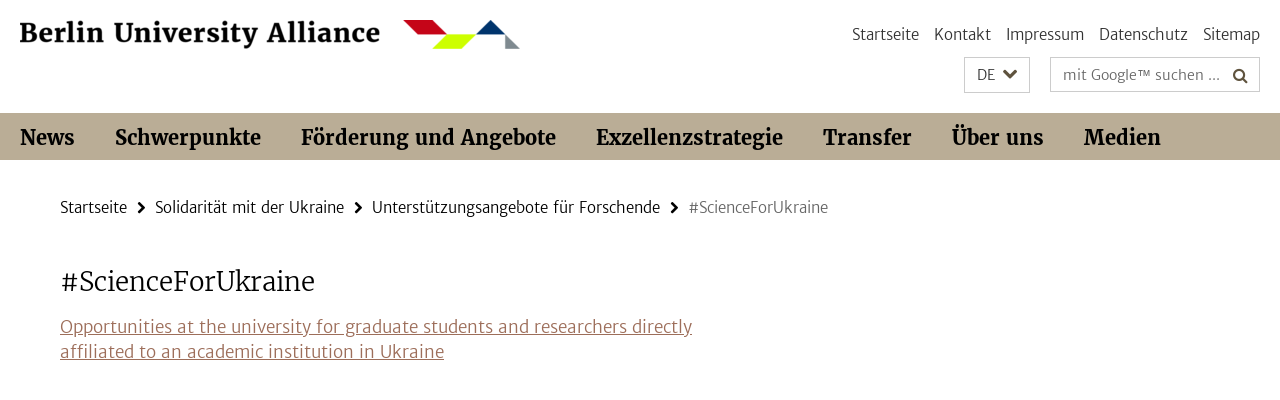

--- FILE ---
content_type: text/html; charset=utf-8
request_url: https://www.berlin-university-alliance.de/index.html?comp=navbar&irq=1&pm=0
body_size: 7914
content:
<!-- BEGIN Fragment default/25123017/navbar-wrapper/74773073/1766053228/?074515:1800 -->
<!-- BEGIN Fragment default/25123017/navbar/bc9a8b91a5dc1548f4a5851e98e501da32997f0f/?050402:86400 -->
<nav class="main-nav-container no-print nocontent" style="display: none;"><div class="container main-nav-container-inner"><div class="main-nav-scroll-buttons" style="display:none"><div id="main-nav-btn-scroll-left" role="button"><div class="fa fa-angle-left"></div></div><div id="main-nav-btn-scroll-right" role="button"><div class="fa fa-angle-right"></div></div></div><div class="main-nav-toggle"><span class="main-nav-toggle-text">Menü</span><span class="main-nav-toggle-icon"><span class="line"></span><span class="line"></span><span class="line"></span></span></div><ul class="main-nav level-1" id="fub-main-nav"><li class="main-nav-item level-1 has-children" data-index="0" data-menu-item-path="/news" data-menu-shortened="0" id="main-nav-item-news"><a class="main-nav-item-link level-1" href="/news/index.html">News</a><div class="icon-has-children"><div class="fa fa-angle-right"></div><div class="fa fa-angle-down"></div><div class="fa fa-angle-up"></div></div><div class="container main-nav-parent level-2" style="display:none"><a class="main-nav-item-link level-1" href="/news/index.html"><span>Zur Übersichtsseite News</span></a></div><ul class="main-nav level-2"><li class="main-nav-item level-2 " data-menu-item-path="/news/PM_termin"><a class="main-nav-item-link level-2" href="/news/PM_termin/index.html">Anmeldung eines Termins für den Veranstaltungskalender</a></li><li class="main-nav-item level-2 " data-menu-item-path="/news/termine"><a class="main-nav-item-link level-2" href="/news/termine/index.html">Termine</a></li><li class="main-nav-item level-2 " data-menu-item-path="/news/newsletter"><a class="main-nav-item-link level-2" href="/news/newsletter/index.html">BUA Newsletter</a></li><li class="main-nav-item level-2 has-children" data-menu-item-path="/news/Einblicke"><a class="main-nav-item-link level-2" href="/news/Einblicke/index.html">Einblicke</a><div class="icon-has-children"><div class="fa fa-angle-right"></div><div class="fa fa-angle-down"></div><div class="fa fa-angle-up"></div></div><ul class="main-nav level-3"><li class="main-nav-item level-3 " data-menu-item-path="/news/Einblicke/Einblick-Internationales"><a class="main-nav-item-link level-3" href="/news/Einblicke/Einblick-Internationales/index.html">Einblick: Internationales</a></li><li class="main-nav-item level-3 " data-menu-item-path="/news/Einblicke/Einblick-Unite"><a class="main-nav-item-link level-3" href="/news/Einblicke/Einblick-Unite/index.html">Einblick: UNITE</a></li><li class="main-nav-item level-3 " data-menu-item-path="/news/Einblicke/Einblick-Wasser"><a class="main-nav-item-link level-3" href="/news/Einblicke/Einblick-Wasser/index.html">Einblick: Wasser</a></li><li class="main-nav-item level-3 " data-menu-item-path="/news/Einblicke/Einblick-Promoting-Talent"><a class="main-nav-item-link level-3" href="/news/Einblicke/Einblick-Promoting-Talent/index.html">Einblick: Promoting Talent</a></li><li class="main-nav-item level-3 " data-menu-item-path="/news/Einblicke/Einblick-KI"><a class="main-nav-item-link level-3" href="/news/Einblicke/Einblick-KI/index.html">Einblick: KI</a></li><li class="main-nav-item level-3 " data-menu-item-path="/news/Einblicke/Einblick-Demokratie"><a class="main-nav-item-link level-3" href="/news/Einblicke/Einblick-Demokratie/index.html">Einblick: Demokratie</a></li><li class="main-nav-item level-3 " data-menu-item-path="/news/Einblicke/einblick-gender-diversity"><a class="main-nav-item-link level-3" href="/news/Einblicke/einblick-gender-diversity/index.html">Einblick: Diversity and Gender Equality</a></li><li class="main-nav-item level-3 " data-menu-item-path="/news/Einblicke/Einblick_-Zweite-Konferenz-Auswaertiges-Amt-und-Berlin-University-Alliance"><a class="main-nav-item-link level-3" href="/news/Einblicke/Einblick_-Zweite-Konferenz-Auswaertiges-Amt-und-Berlin-University-Alliance/index.html">Einblick: Zweite Konferenz von Auswärtigem Amt und Berlin University Alliance</a></li><li class="main-nav-item level-3 " data-menu-item-path="/news/Einblicke/Einblick_Besuch-EXC"><a class="main-nav-item-link level-3" href="/news/Einblicke/Einblick_Besuch-EXC/index.html">Einblick: Wissenschaft trifft Politik</a></li><li class="main-nav-item level-3 " data-menu-item-path="/news/Einblicke/Einblick-Open_Science"><a class="main-nav-item-link level-3" href="/news/Einblicke/Einblick-Open_Science/index.html">Einblick: Open Access und Open Science</a></li><li class="main-nav-item level-3 " data-menu-item-path="/news/Einblicke/Einblick-Partizipation"><a class="main-nav-item-link level-3" href="/news/Einblicke/Einblick-Partizipation/index.html">Einblick: Partizipation</a></li><li class="main-nav-item level-3 " data-menu-item-path="/news/Einblicke/Einblick-Sharing-Resources"><a class="main-nav-item-link level-3" href="/news/Einblicke/Einblick-Sharing-Resources/index.html">Einblick: Sharing Resources</a></li></ul></li></ul></li><li class="main-nav-item level-1 has-children" data-index="1" data-menu-item-path="/commitments" data-menu-shortened="0" id="main-nav-item-commitments"><a class="main-nav-item-link level-1" href="/commitments/index.html">Schwerpunkte</a><div class="icon-has-children"><div class="fa fa-angle-right"></div><div class="fa fa-angle-down"></div><div class="fa fa-angle-up"></div></div><div class="container main-nav-parent level-2" style="display:none"><a class="main-nav-item-link level-1" href="/commitments/index.html"><span>Zur Übersichtsseite Schwerpunkte</span></a></div><ul class="main-nav level-2"><li class="main-nav-item level-2 has-children" data-menu-item-path="/commitments/grand-challenge-initiatives"><a class="main-nav-item-link level-2" href="/commitments/grand-challenge-initiatives/index.html">Focusing on Grand Challenges</a><div class="icon-has-children"><div class="fa fa-angle-right"></div><div class="fa fa-angle-down"></div><div class="fa fa-angle-up"></div></div><ul class="main-nav level-3"><li class="main-nav-item level-3 " data-menu-item-path="/commitments/grand-challenge-initiatives/bua-ngc-ritt-call-for-proposals"><a class="main-nav-item-link level-3" href="/commitments/grand-challenge-initiatives/bua-ngc-ritt-call-for-proposals/index.html">Call for Proposals for Exploration Pilots of the BUA Next Grand Challenge &quot;Responsible Innovation in Times of Transformation&quot;</a></li><li class="main-nav-item level-3 " data-menu-item-path="/commitments/grand-challenge-initiatives/Climate-and-Water-under-Change"><a class="main-nav-item-link level-3" href="/commitments/grand-challenge-initiatives/Climate-and-Water-under-Change/index.html">Climate and Water under Change</a></li><li class="main-nav-item level-3 " data-menu-item-path="/commitments/grand-challenge-initiatives/Pandemie-Projekte"><a class="main-nav-item-link level-3" href="/commitments/grand-challenge-initiatives/Pandemie-Projekte/index.html">Pandemie-Projekte</a></li><li class="main-nav-item level-3 " data-menu-item-path="/commitments/grand-challenge-initiatives/Quantum-Technologies"><a class="main-nav-item-link level-3" href="/commitments/grand-challenge-initiatives/Quantum-Technologies/index.html">Quantum Technologies</a></li><li class="main-nav-item level-3 has-children" data-menu-item-path="/commitments/grand-challenge-initiatives/RITT-Projekte"><a class="main-nav-item-link level-3" href="/commitments/grand-challenge-initiatives/RITT-Projekte/index.html">Responsible Innovation in Times of Transformation</a><div class="icon-has-children"><div class="fa fa-angle-right"></div><div class="fa fa-angle-down"></div><div class="fa fa-angle-up"></div></div><ul class="main-nav level-4"><li class="main-nav-item level-4 " data-menu-item-path="/commitments/grand-challenge-initiatives/RITT-Projekte/CaringS"><a class="main-nav-item-link level-4" href="/commitments/grand-challenge-initiatives/RITT-Projekte/CaringS/index.html">Digital Care in Aging Societies: Designing Responsible Care Ecosystems (CaringS)</a></li><li class="main-nav-item level-4 " data-menu-item-path="/commitments/grand-challenge-initiatives/RITT-Projekte/TransformMobility"><a class="main-nav-item-link level-4" href="/commitments/grand-challenge-initiatives/RITT-Projekte/TransformMobility/index.html">PureMobility - A Human-Centered Turn to Responsible Urban Mobility by Transformative Vision Design (TransformMobility)</a></li><li class="main-nav-item level-4 " data-menu-item-path="/commitments/grand-challenge-initiatives/RITT-Projekte/RI-ProT"><a class="main-nav-item-link level-4" href="/commitments/grand-challenge-initiatives/RITT-Projekte/RI-ProT/index.html">Responsible Innovation and Protein Transitions  - Verantwortungsvolle Innovationen für die Protein-Transformation (RI-ProT)</a></li></ul></li><li class="main-nav-item level-3 has-children" data-menu-item-path="/commitments/grand-challenge-initiatives/Social-cohesion"><a class="main-nav-item-link level-3" href="/commitments/grand-challenge-initiatives/Social-cohesion/index.html">Social Cohesion</a><div class="icon-has-children"><div class="fa fa-angle-right"></div><div class="fa fa-angle-down"></div><div class="fa fa-angle-up"></div></div><ul class="main-nav level-4"><li class="main-nav-item level-4 " data-menu-item-path="/commitments/grand-challenge-initiatives/Social-cohesion/CAP"><a class="main-nav-item-link level-4" href="/commitments/grand-challenge-initiatives/Social-cohesion/CAP/index.html">Coping with Affective Polarization</a></li><li class="main-nav-item level-4 " data-menu-item-path="/commitments/grand-challenge-initiatives/Social-cohesion/SoCo-exploration-Projects"><a class="main-nav-item-link level-4" href="/commitments/grand-challenge-initiatives/Social-cohesion/SoCo-exploration-Projects/index.html">Liste der im Main Call Exploration Projects Social Cohesion geförderten Projekte</a></li><li class="main-nav-item level-4 " data-menu-item-path="/commitments/grand-challenge-initiatives/Social-cohesion/project-list-2019"><a class="main-nav-item-link level-4" href="/commitments/grand-challenge-initiatives/Social-cohesion/project-list-2019/index.html">Liste der im Rahmen des Pre-Calls geförderten Projekte 2019</a></li><li class="main-nav-item level-4 " data-menu-item-path="/commitments/grand-challenge-initiatives/Social-cohesion/stammtisch"><a class="main-nav-item-link level-4" href="/commitments/grand-challenge-initiatives/Social-cohesion/stammtisch/index.html">Stammtisch “Little Friday” zu sozialem Zusammenhalt / Social Cohesion</a></li><li class="main-nav-item level-4 " data-menu-item-path="/commitments/grand-challenge-initiatives/Social-cohesion/themenwoche"><a class="main-nav-item-link level-4" href="/commitments/grand-challenge-initiatives/Social-cohesion/themenwoche/index.html">Themenwoche Social Cohesion</a></li></ul></li><li class="main-nav-item level-3 has-children" data-menu-item-path="/commitments/grand-challenge-initiatives/next-grand-challenge"><a class="main-nav-item-link level-3" href="/commitments/grand-challenge-initiatives/next-grand-challenge/index.html">Themenfindung partizipativ - Next Grand Challenge</a><div class="icon-has-children"><div class="fa fa-angle-right"></div><div class="fa fa-angle-down"></div><div class="fa fa-angle-up"></div></div><ul class="main-nav level-4"><li class="main-nav-item level-4 " data-menu-item-path="/commitments/grand-challenge-initiatives/next-grand-challenge/Unterseite_Themenauswahl"><a class="main-nav-item-link level-4" href="/commitments/grand-challenge-initiatives/next-grand-challenge/Unterseite_Themenauswahl/index.html">Themenauswahl</a></li><li class="main-nav-item level-4 " data-menu-item-path="/commitments/grand-challenge-initiatives/next-grand-challenge/Unterseite_jugendliche"><a class="main-nav-item-link level-4" href="/commitments/grand-challenge-initiatives/next-grand-challenge/Unterseite_jugendliche/index.html">Jugendliche</a></li><li class="main-nav-item level-4 " data-menu-item-path="/commitments/grand-challenge-initiatives/next-grand-challenge/Unterseite_forschende"><a class="main-nav-item-link level-4" href="/commitments/grand-challenge-initiatives/next-grand-challenge/Unterseite_forschende/index.html">Forschende und Studierende</a></li><li class="main-nav-item level-4 " data-menu-item-path="/commitments/grand-challenge-initiatives/next-grand-challenge/Unterseite_Themensammlung"><a class="main-nav-item-link level-4" href="/commitments/grand-challenge-initiatives/next-grand-challenge/Unterseite_Themensammlung/index.html">Themensammlung</a></li><li class="main-nav-item level-4 " data-menu-item-path="/commitments/grand-challenge-initiatives/next-grand-challenge/Unterseite_Themenbewertung"><a class="main-nav-item-link level-4" href="/commitments/grand-challenge-initiatives/next-grand-challenge/Unterseite_Themenbewertung/index.html">Themenbewertung</a></li><li class="main-nav-item level-4 " data-menu-item-path="/commitments/grand-challenge-initiatives/next-grand-challenge/FAQ"><a class="main-nav-item-link level-4" href="/commitments/grand-challenge-initiatives/next-grand-challenge/FAQ/index.html">FAQ</a></li></ul></li><li class="main-nav-item level-3 has-children" data-menu-item-path="/commitments/grand-challenge-initiatives/Global-Health"><a class="main-nav-item-link level-3" href="/commitments/grand-challenge-initiatives/Global-Health/index.html">Global Health</a><div class="icon-has-children"><div class="fa fa-angle-right"></div><div class="fa fa-angle-down"></div><div class="fa fa-angle-up"></div></div><ul class="main-nav level-4"><li class="main-nav-item level-4 " data-menu-item-path="/commitments/grand-challenge-initiatives/Global-Health/expl-projects-gh"><a class="main-nav-item-link level-4" href="/commitments/grand-challenge-initiatives/Global-Health/expl-projects-gh/index.html">Grand Challenge Initiative Global Health</a></li><li class="main-nav-item level-4 " data-menu-item-path="/commitments/grand-challenge-initiatives/Global-Health/PM-Anmeldung"><a class="main-nav-item-link level-4" href="/commitments/grand-challenge-initiatives/Global-Health/PM-Anmeldung/index.html">Registration: Kick-Off Preparation Module Einstein Research Unit Global Health - Side Event World Health Summits</a></li><li class="main-nav-item level-4 " data-menu-item-path="/commitments/grand-challenge-initiatives/Global-Health/pre-exploration-project"><a class="main-nav-item-link level-4" href="/commitments/grand-challenge-initiatives/Global-Health/pre-exploration-project/index.html">Corona Virus Pre-Exploration Project</a></li><li class="main-nav-item level-4 " data-menu-item-path="/commitments/grand-challenge-initiatives/Global-Health/talking-science"><a class="main-nav-item-link level-4" href="/commitments/grand-challenge-initiatives/Global-Health/talking-science/index.html">TALKING SCIENCE – Wenn Wissenschaft auf Gesellschaft trifft</a></li></ul></li></ul></li><li class="main-nav-item level-2 has-children" data-menu-item-path="/commitments/knowledge-exchange"><a class="main-nav-item-link level-2" href="/commitments/knowledge-exchange/index.html">Fostering Knowledge Exchange</a><div class="icon-has-children"><div class="fa fa-angle-right"></div><div class="fa fa-angle-down"></div><div class="fa fa-angle-up"></div></div><ul class="main-nav level-3"><li class="main-nav-item level-3 has-children" data-menu-item-path="/commitments/knowledge-exchange/knex"><a class="main-nav-item-link level-3" href="/commitments/knowledge-exchange/knex/index.html">Expertise and Knowledge Exchange Office (KnEx)</a><div class="icon-has-children"><div class="fa fa-angle-right"></div><div class="fa fa-angle-down"></div><div class="fa fa-angle-up"></div></div><ul class="main-nav level-4"><li class="main-nav-item level-4 " data-menu-item-path="/commitments/knowledge-exchange/knex/CB"><a class="main-nav-item-link level-4" href="/commitments/knowledge-exchange/knex/CB/index.html">Crossing Boundaries – Gemeinsam das offene Wissenslabor Berlin gestalten</a></li></ul></li><li class="main-nav-item level-3 has-children" data-menu-item-path="/commitments/knowledge-exchange/td-lab"><a class="main-nav-item-link level-3" href="/commitments/knowledge-exchange/td-lab/index.html">TD-LAB – Labor für transdisziplinäre Forschung</a><div class="icon-has-children"><div class="fa fa-angle-right"></div><div class="fa fa-angle-down"></div><div class="fa fa-angle-up"></div></div><ul class="main-nav level-4"><li class="main-nav-item level-4 " data-menu-item-path="/commitments/knowledge-exchange/td-lab/angebot"><a class="main-nav-item-link level-4" href="/commitments/knowledge-exchange/td-lab/angebot/index.html">Angebotsportfolio</a></li><li class="main-nav-item level-4 " data-menu-item-path="/commitments/knowledge-exchange/td-lab/projekte"><a class="main-nav-item-link level-4" href="/commitments/knowledge-exchange/td-lab/projekte/index.html">Projekte</a></li><li class="main-nav-item level-4 " data-menu-item-path="/commitments/knowledge-exchange/td-lab/aktuelles"><a class="main-nav-item-link level-4" href="/commitments/knowledge-exchange/td-lab/aktuelles/index.html">Aktuelles</a></li><li class="main-nav-item level-4 " data-menu-item-path="/commitments/knowledge-exchange/td-lab/about"><a class="main-nav-item-link level-4" href="/commitments/knowledge-exchange/td-lab/about/index.html">Über uns</a></li></ul></li><li class="main-nav-item level-3 has-children" data-menu-item-path="/commitments/knowledge-exchange/science-communication"><a class="main-nav-item-link level-3" href="/commitments/knowledge-exchange/science-communication/index.html">Wissenschaftskommunikation</a><div class="icon-has-children"><div class="fa fa-angle-right"></div><div class="fa fa-angle-down"></div><div class="fa fa-angle-up"></div></div><ul class="main-nav level-4"><li class="main-nav-item level-4 " data-menu-item-path="/commitments/knowledge-exchange/science-communication/Berlin-Exchange"><a class="main-nav-item-link level-4" href="/commitments/knowledge-exchange/science-communication/Berlin-Exchange/index.html">Berlin Exchange</a></li><li class="main-nav-item level-4 " data-menu-item-path="/commitments/knowledge-exchange/science-communication/ExLabs"><a class="main-nav-item-link level-4" href="/commitments/knowledge-exchange/science-communication/ExLabs/index.html">Experimentallabore für Wissenschaftskommunikation</a></li></ul></li></ul></li><li class="main-nav-item level-2 has-children" data-menu-item-path="/commitments/research-quality"><a class="main-nav-item-link level-2" href="/commitments/research-quality/index.html">Advancing Research Quality and Value</a><div class="icon-has-children"><div class="fa fa-angle-right"></div><div class="fa fa-angle-down"></div><div class="fa fa-angle-up"></div></div><ul class="main-nav level-3"><li class="main-nav-item level-3 has-children" data-menu-item-path="/commitments/research-quality/training"><a class="main-nav-item-link level-3" href="/commitments/research-quality/training/index.html">Aus- und Weiterbildung, Trainingsangebote</a><div class="icon-has-children"><div class="fa fa-angle-right"></div><div class="fa fa-angle-down"></div><div class="fa fa-angle-up"></div></div><ul class="main-nav level-4"><li class="main-nav-item level-4 " data-menu-item-path="/commitments/research-quality/training/PM-Abfrage-FDM-TtT-September-2025"><a class="main-nav-item-link level-4" href="/commitments/research-quality/training/PM-Abfrage-FDM-TtT-September-2025/index.html">Anmeldung: Train-the-Trainer Workshop “Forschungsdatenmanagement für Open Science” am 10. und 11. September 2025</a></li><li class="main-nav-item level-4 " data-menu-item-path="/commitments/research-quality/training/PM-Abfrage-FDM-TtT-November-2025"><a class="main-nav-item-link level-4" href="/commitments/research-quality/training/PM-Abfrage-FDM-TtT-November-2025/index.html">Anmeldung: Train-the-Trainer Workshop “Forschungsdatenmanagement für Open Science” vom 18. bis 20. November 2025</a></li><li class="main-nav-item level-4 " data-menu-item-path="/commitments/research-quality/training/SoSe2024"><a class="main-nav-item-link level-4" href="/commitments/research-quality/training/SoSe2024/index.html">Aus- und Weiterbildungsangebote SoSe 2024</a></li><li class="main-nav-item level-4 " data-menu-item-path="/commitments/research-quality/training/WS23-24"><a class="main-nav-item-link level-4" href="/commitments/research-quality/training/WS23-24/index.html">Aus- und Weiterbildungsangebote WS 2023-24</a></li><li class="main-nav-item level-4 " data-menu-item-path="/commitments/research-quality/training/WS24-25"><a class="main-nav-item-link level-4" href="/commitments/research-quality/training/WS24-25/index.html">Lehre und Weiterbildungsangebote</a></li><li class="main-nav-item level-4 " data-menu-item-path="/commitments/research-quality/training/SoSe2025"><a class="main-nav-item-link level-4" href="/commitments/research-quality/training/SoSe2025/index.html">Lehre und Weiterbildungsangebote</a></li><li class="main-nav-item level-4 " data-menu-item-path="/commitments/research-quality/training/WiSe2025-26"><a class="main-nav-item-link level-4" href="/commitments/research-quality/training/WiSe2025-26/index.html">Lehre und Weiterbildungsangebote</a></li><li class="main-nav-item level-4 " data-menu-item-path="/commitments/research-quality/training/SoSe23"><a class="main-nav-item-link level-4" href="/commitments/research-quality/training/SoSe23/index.html">SoSe23</a></li></ul></li><li class="main-nav-item level-3 has-children" data-menu-item-path="/commitments/research-quality/kolloquium"><a class="main-nav-item-link level-3" href="/commitments/research-quality/kolloquium/index.html">Austausch und Vernetzung</a><div class="icon-has-children"><div class="fa fa-angle-right"></div><div class="fa fa-angle-down"></div><div class="fa fa-angle-up"></div></div><ul class="main-nav level-4"><li class="main-nav-item level-4 " data-menu-item-path="/commitments/research-quality/kolloquium/credit-in-academia-conference"><a class="main-nav-item-link level-4" href="/commitments/research-quality/kolloquium/credit-in-academia-conference/index.html">Credit where it&#39;s due. Just a matter of fairness?</a></li></ul></li><li class="main-nav-item level-3 " data-menu-item-path="/commitments/research-quality/core"><a class="main-nav-item-link level-3" href="/commitments/research-quality/core/index.html">Center for Open and Responsible Research (CORe)</a></li><li class="main-nav-item level-3 has-children" data-menu-item-path="/commitments/research-quality/CoARA"><a class="main-nav-item-link level-3" href="/commitments/research-quality/CoARA/index.html">CoARA</a><div class="icon-has-children"><div class="fa fa-angle-right"></div><div class="fa fa-angle-down"></div><div class="fa fa-angle-up"></div></div><ul class="main-nav level-4"><li class="main-nav-item level-4 " data-menu-item-path="/commitments/research-quality/CoARA/activities"><a class="main-nav-item-link level-4" href="/commitments/research-quality/CoARA/activities/index.html">Aktivitäten</a></li><li class="main-nav-item level-4 " data-menu-item-path="/commitments/research-quality/CoARA/coara-bua-einrichtungen"><a class="main-nav-item-link level-4" href="/commitments/research-quality/CoARA/coara-bua-einrichtungen/index.html">CoARA @ BUA</a></li><li class="main-nav-item level-4 " data-menu-item-path="/commitments/research-quality/CoARA/agreement"><a class="main-nav-item-link level-4" href="/commitments/research-quality/CoARA/agreement/index.html">Das Agreement</a></li><li class="main-nav-item level-4 " data-menu-item-path="/commitments/research-quality/CoARA/action-plan"><a class="main-nav-item-link level-4" href="/commitments/research-quality/CoARA/action-plan/index.html">Der Action Plan der Berlin University Alliance</a></li><li class="main-nav-item level-4 " data-menu-item-path="/commitments/research-quality/CoARA/einfuehrung"><a class="main-nav-item-link level-4" href="/commitments/research-quality/CoARA/einfuehrung/index.html">Einführung</a></li><li class="main-nav-item level-4 " data-menu-item-path="/commitments/research-quality/CoARA/links-literature"><a class="main-nav-item-link level-4" href="/commitments/research-quality/CoARA/links-literature/index.html">Links &amp; Literatur</a></li><li class="main-nav-item level-4 " data-menu-item-path="/commitments/research-quality/CoARA/news-termine"><a class="main-nav-item-link level-4" href="/commitments/research-quality/CoARA/news-termine/index.html">News &amp; Termine</a></li></ul></li><li class="main-nav-item level-3 has-children" data-menu-item-path="/commitments/research-quality/openx"><a class="main-nav-item-link level-3" href="/commitments/research-quality/openx/index.html">Die OpenX-Initiative</a><div class="icon-has-children"><div class="fa fa-angle-right"></div><div class="fa fa-angle-down"></div><div class="fa fa-angle-up"></div></div><ul class="main-nav level-4"><li class="main-nav-item level-4 " data-menu-item-path="/commitments/research-quality/openx/PM-Abfrage-Konferenz-Stadt-Offenen-Wissens"><a class="main-nav-item-link level-4" href="/commitments/research-quality/openx/PM-Abfrage-Konferenz-Stadt-Offenen-Wissens/index.html">Berlin – Stadt des offenen Wissens</a></li><li class="main-nav-item level-4 " data-menu-item-path="/commitments/research-quality/openx/berlin-stow"><a class="main-nav-item-link level-4" href="/commitments/research-quality/openx/berlin-stow/index.html">Berlin – Stadt des offenen Wissens für Wissenschaft, Verwaltung, Zivilgesellschaft, Kultur</a></li><li class="main-nav-item level-4 " data-menu-item-path="/commitments/research-quality/openx/os-botschafter-innen"><a class="main-nav-item-link level-4" href="/commitments/research-quality/openx/os-botschafter-innen/index.html">Die Open Science Botschafter der Berlin University Alliance</a></li><li class="main-nav-item level-4 " data-menu-item-path="/commitments/research-quality/openx/os-monitoring"><a class="main-nav-item-link level-4" href="/commitments/research-quality/openx/os-monitoring/index.html">Forschung und Monitoring für Open Science</a></li><li class="main-nav-item level-4 " data-menu-item-path="/commitments/research-quality/openx/PM-Abfrage-Webinar-Open-Science-Ambassadors-Bewerbung"><a class="main-nav-item-link level-4" href="/commitments/research-quality/openx/PM-Abfrage-Webinar-Open-Science-Ambassadors-Bewerbung/index.html">Information Event for Potential BUA Open Science Ambassadors</a></li><li class="main-nav-item level-4 " data-menu-item-path="/commitments/research-quality/openx/meetings-lists"><a class="main-nav-item-link level-4" href="/commitments/research-quality/openx/meetings-lists/index.html">Open Science Meetings and Lists</a></li><li class="main-nav-item level-4 " data-menu-item-path="/commitments/research-quality/openx/strategie"><a class="main-nav-item-link level-4" href="/commitments/research-quality/openx/strategie/index.html">Unser Leitbild und unsere Agenda für eine offene Wissenschaft</a></li><li class="main-nav-item level-4 " data-menu-item-path="/commitments/research-quality/openx/KI-OS"><a class="main-nav-item-link level-4" href="/commitments/research-quality/openx/KI-OS/index.html">Yes, we are open?! Künstliche Intelligenz verantwortungsvoll gestalten</a></li></ul></li><li class="main-nav-item level-3 " data-menu-item-path="/commitments/research-quality/esss"><a class="main-nav-item-link level-3" href="/commitments/research-quality/esss/index.html">European Summer School for Scientometrics (esss)</a></li><li class="main-nav-item level-3 has-children" data-menu-item-path="/commitments/research-quality/forschung"><a class="main-nav-item-link level-3" href="/commitments/research-quality/forschung/index.html">Forschung</a><div class="icon-has-children"><div class="fa fa-angle-right"></div><div class="fa fa-angle-down"></div><div class="fa fa-angle-up"></div></div><ul class="main-nav level-4"><li class="main-nav-item level-4 " data-menu-item-path="/commitments/research-quality/forschung/finished"><a class="main-nav-item-link level-4" href="/commitments/research-quality/forschung/finished/index.html">Abgeschlossene Projekte</a></li><li class="main-nav-item level-4 " data-menu-item-path="/commitments/research-quality/forschung/fellowship"><a class="main-nav-item-link level-4" href="/commitments/research-quality/forschung/fellowship/index.html">Fellowship-Programm</a></li><li class="main-nav-item level-4 " data-menu-item-path="/commitments/research-quality/forschung/ongoing"><a class="main-nav-item-link level-4" href="/commitments/research-quality/forschung/ongoing/index.html">Laufende Projekte</a></li></ul></li><li class="main-nav-item level-3 has-children" data-menu-item-path="/commitments/research-quality/quality"><a class="main-nav-item-link level-3" href="/commitments/research-quality/quality/index.html">Forschungsqualität und Wissenschaftliche Integrität</a><div class="icon-has-children"><div class="fa fa-angle-right"></div><div class="fa fa-angle-down"></div><div class="fa fa-angle-up"></div></div><ul class="main-nav level-4"><li class="main-nav-item level-4 " data-menu-item-path="/commitments/research-quality/quality/gwp"><a class="main-nav-item-link level-4" href="/commitments/research-quality/quality/gwp/index.html">Gute Wissenschaftliche Praxis an der BUA</a></li><li class="main-nav-item level-4 " data-menu-item-path="/commitments/research-quality/quality/faq-trainings"><a class="main-nav-item-link level-4" href="/commitments/research-quality/quality/faq-trainings/index.html">Materialien, Trainingsangebote &amp; Initiativen</a></li><li class="main-nav-item level-4 " data-menu-item-path="/commitments/research-quality/quality/peer-review"><a class="main-nav-item-link level-4" href="/commitments/research-quality/quality/peer-review/index.html">Peer Review im Fokus</a></li></ul></li><li class="main-nav-item level-3 " data-menu-item-path="/commitments/research-quality/monitoring"><a class="main-nav-item-link level-3" href="/commitments/research-quality/monitoring/index.html">Monitoring: Berlin Science Survey</a></li><li class="main-nav-item level-3 has-children" data-menu-item-path="/commitments/research-quality/open-science"><a class="main-nav-item-link level-3" href="/commitments/research-quality/open-science/index.html">Open Science und OpenX-Initiative</a><div class="icon-has-children"><div class="fa fa-angle-right"></div><div class="fa fa-angle-down"></div><div class="fa fa-angle-up"></div></div><ul class="main-nav level-4"><li class="main-nav-item level-4 " data-menu-item-path="/commitments/research-quality/open-science/os-botschafter-innen"><a class="main-nav-item-link level-4" href="/commitments/research-quality/open-science/os-botschafter-innen/index.html">Botschafter*innen für eine Offene Wissenschaft</a></li><li class="main-nav-item level-4 " data-menu-item-path="/commitments/research-quality/open-science/Leitbild-fuer-OS"><a class="main-nav-item-link level-4" href="/commitments/research-quality/open-science/Leitbild-fuer-OS/index.html">Das Leitbild für Offene Wissenschaft</a></li></ul></li><li class="main-nav-item level-3 " data-menu-item-path="/commitments/research-quality/personen"><a class="main-nav-item-link level-3" href="/commitments/research-quality/personen/index.html">Team</a></li></ul></li><li class="main-nav-item level-2 has-children" data-menu-item-path="/commitments/promoting-talent"><a class="main-nav-item-link level-2" href="/commitments/promoting-talent/index.html">Promoting Talent</a><div class="icon-has-children"><div class="fa fa-angle-right"></div><div class="fa fa-angle-down"></div><div class="fa fa-angle-up"></div></div><ul class="main-nav level-3"><li class="main-nav-item level-3 has-children" data-menu-item-path="/commitments/promoting-talent/projekte"><a class="main-nav-item-link level-3" href="/commitments/promoting-talent/projekte/index.html">Unsere Projekte</a><div class="icon-has-children"><div class="fa fa-angle-right"></div><div class="fa fa-angle-down"></div><div class="fa fa-angle-up"></div></div><ul class="main-nav level-4"><li class="main-nav-item level-4 " data-menu-item-path="/commitments/promoting-talent/projekte/graduate-studies-support-program"><a class="main-nav-item-link level-4" href="/commitments/promoting-talent/projekte/graduate-studies-support-program/index.html">Graduate Studies Support Program</a></li><li class="main-nav-item level-4 " data-menu-item-path="/commitments/promoting-talent/projekte/postdoc-academy"><a class="main-nav-item-link level-4" href="/commitments/promoting-talent/projekte/postdoc-academy/index.html">Postdoc Academy</a></li><li class="main-nav-item level-4 " data-menu-item-path="/commitments/promoting-talent/projekte/ttpm"><a class="main-nav-item-link level-4" href="/commitments/promoting-talent/projekte/ttpm/index.html">Tenure-Track Peer Mentoring Program</a></li><li class="main-nav-item level-4 " data-menu-item-path="/commitments/promoting-talent/projekte/bla"><a class="main-nav-item-link level-4" href="/commitments/promoting-talent/projekte/bla/index.html">Berlin Leadership Academy</a></li><li class="main-nav-item level-4 " data-menu-item-path="/commitments/promoting-talent/projekte/gbk"><a class="main-nav-item-link level-4" href="/commitments/promoting-talent/projekte/gbk/index.html">Gute Betreuungskultur</a></li><li class="main-nav-item level-4 " data-menu-item-path="/commitments/promoting-talent/projekte/gwp"><a class="main-nav-item-link level-4" href="/commitments/promoting-talent/projekte/gwp/index.html">Gute Wissenschaftliche Praxis</a></li></ul></li><li class="main-nav-item level-3 " data-menu-item-path="/commitments/promoting-talent/target-groups-overview"><a class="main-nav-item-link level-3" href="/commitments/promoting-talent/target-groups-overview/index.html">Zielgruppen</a></li><li class="main-nav-item level-3 " data-menu-item-path="/commitments/promoting-talent/contact"><a class="main-nav-item-link level-3" href="/commitments/promoting-talent/contact/index.html">Kontakt</a></li></ul></li><li class="main-nav-item level-2 has-children" data-menu-item-path="/commitments/sharing-resources"><a class="main-nav-item-link level-2" href="/commitments/sharing-resources/index.html">Sharing Resources</a><div class="icon-has-children"><div class="fa fa-angle-right"></div><div class="fa fa-angle-down"></div><div class="fa fa-angle-up"></div></div><ul class="main-nav level-3"><li class="main-nav-item level-3 has-children" data-menu-item-path="/commitments/sharing-resources/alliance-center"><a class="main-nav-item-link level-3" href="/commitments/sharing-resources/alliance-center/index.html">Alliance Center</a><div class="icon-has-children"><div class="fa fa-angle-right"></div><div class="fa fa-angle-down"></div><div class="fa fa-angle-up"></div></div><ul class="main-nav level-4"><li class="main-nav-item level-4 " data-menu-item-path="/commitments/sharing-resources/alliance-center/call"><a class="main-nav-item-link level-4" href="/commitments/sharing-resources/alliance-center/call/index.html">Call</a></li><li class="main-nav-item level-4 " data-menu-item-path="/commitments/sharing-resources/alliance-center/contact-em"><a class="main-nav-item-link level-4" href="/commitments/sharing-resources/alliance-center/contact-em/index.html">EM-Einrichtungen</a></li><li class="main-nav-item level-4 " data-menu-item-path="/commitments/sharing-resources/alliance-center/faq"><a class="main-nav-item-link level-4" href="/commitments/sharing-resources/alliance-center/faq/index.html">FAQs und Schnellzugriffe</a></li><li class="main-nav-item level-4 " data-menu-item-path="/commitments/sharing-resources/alliance-center/em-kurskatalog"><a class="main-nav-item-link level-4" href="/commitments/sharing-resources/alliance-center/em-kurskatalog/index.html">Lehre – EM Kurskatalog</a></li><li class="main-nav-item level-4 " data-menu-item-path="/commitments/sharing-resources/alliance-center/events"><a class="main-nav-item-link level-4" href="/commitments/sharing-resources/alliance-center/events/index.html">Veranstaltungen</a></li><li class="main-nav-item level-4 " data-menu-item-path="/commitments/sharing-resources/alliance-center/who-we-are"><a class="main-nav-item-link level-4" href="/commitments/sharing-resources/alliance-center/who-we-are/index.html">Über Uns</a></li></ul></li><li class="main-nav-item level-3 " data-menu-item-path="/commitments/sharing-resources/kontakt"><a class="main-nav-item-link level-3" href="/commitments/sharing-resources/kontakt/index.html">Kontakt</a></li><li class="main-nav-item level-3 " data-menu-item-path="/commitments/sharing-resources/rahmenbedingungen"><a class="main-nav-item-link level-3" href="/commitments/sharing-resources/rahmenbedingungen/index.html">Rahmenbedingungen für geteilte Ressourcennutzung</a></li><li class="main-nav-item level-3 " data-menu-item-path="/commitments/sharing-resources/SciencePortal"><a class="main-nav-item-link level-3" href="/commitments/sharing-resources/SciencePortal/index.html">SciencePortal / Data Center / Identitätsmanagement</a></li><li class="main-nav-item level-3 " data-menu-item-path="/commitments/sharing-resources/shared-resources-center"><a class="main-nav-item-link level-3" href="/commitments/sharing-resources/shared-resources-center/index.html">Shared Resources Center</a></li></ul></li><li class="main-nav-item level-2 has-children" data-menu-item-path="/commitments/diversity"><a class="main-nav-item-link level-2" href="/commitments/diversity/index.html">Diversity and Gender Equality</a><div class="icon-has-children"><div class="fa fa-angle-right"></div><div class="fa fa-angle-down"></div><div class="fa fa-angle-up"></div></div><ul class="main-nav level-3"><li class="main-nav-item level-3 has-children" data-menu-item-path="/commitments/diversity/audre-lorde"><a class="main-nav-item-link level-3" href="/commitments/diversity/audre-lorde/index.html">Audre Lorde-Gastprofessur</a><div class="icon-has-children"><div class="fa fa-angle-right"></div><div class="fa fa-angle-down"></div><div class="fa fa-angle-up"></div></div><ul class="main-nav level-4"><li class="main-nav-item level-4 " data-menu-item-path="/commitments/diversity/audre-lorde/wise21"><a class="main-nav-item-link level-4" href="/commitments/diversity/audre-lorde/wise21/index.html">Audre Lorde-Gastprofessur Wintersemester 2021/2022</a></li><li class="main-nav-item level-4 " data-menu-item-path="/commitments/diversity/audre-lorde/auma"><a class="main-nav-item-link level-4" href="/commitments/diversity/audre-lorde/auma/index.html">Erste Audre Lorde-Gastprofessur: Prof. Dr. Maisha M. Auma</a></li><li class="main-nav-item level-4 " data-menu-item-path="/commitments/diversity/audre-lorde/Prof_-Dr_-Angela-Akorsu"><a class="main-nav-item-link level-4" href="/commitments/diversity/audre-lorde/Prof_-Dr_-Angela-Akorsu/index.html">Prof_-Dr_-Angela-Akorsu</a></li><li class="main-nav-item level-4 " data-menu-item-path="/commitments/diversity/audre-lorde/Prof_-Dr_-Jaya-Dantas"><a class="main-nav-item-link level-4" href="/commitments/diversity/audre-lorde/Prof_-Dr_-Jaya-Dantas/index.html">Prof_-Dr_-Jaya-Dantas</a></li><li class="main-nav-item level-4 " data-menu-item-path="/commitments/diversity/audre-lorde/Prof_-Dr_-Simone-Diniz"><a class="main-nav-item-link level-4" href="/commitments/diversity/audre-lorde/Prof_-Dr_-Simone-Diniz/index.html">Prof_-Dr_-Simone-Diniz</a></li></ul></li><li class="main-nav-item level-3 " data-menu-item-path="/commitments/diversity/DiGENet-Nachwuchsforschungsgruppen"><a class="main-nav-item-link level-3" href="/commitments/diversity/DiGENet-Nachwuchsforschungsgruppen/index.html">DiGENet-Nachwuchsforschungsgruppen</a></li><li class="main-nav-item level-3 has-children" data-menu-item-path="/commitments/diversity/digenet"><a class="main-nav-item-link level-3" href="/commitments/diversity/digenet/index.html">Diversity and Gender Equality Network (DiGENet)</a><div class="icon-has-children"><div class="fa fa-angle-right"></div><div class="fa fa-angle-down"></div><div class="fa fa-angle-up"></div></div><ul class="main-nav level-4"><li class="main-nav-item level-4 " data-menu-item-path="/commitments/diversity/digenet/DiGENet-Events"><a class="main-nav-item-link level-4" href="/commitments/diversity/digenet/DiGENet-Events/index.html">DiGENet Events</a></li><li class="main-nav-item level-4 " data-menu-item-path="/commitments/diversity/digenet/DiGENet-International-Guests"><a class="main-nav-item-link level-4" href="/commitments/diversity/digenet/DiGENet-International-Guests/index.html">DiGENet International Guests</a></li><li class="main-nav-item level-4 " data-menu-item-path="/commitments/diversity/digenet/DiGENet-Junior-Research-Groups"><a class="main-nav-item-link level-4" href="/commitments/diversity/digenet/DiGENet-Junior-Research-Groups/index.html">DiGENet Junior Research Groups</a></li><li class="main-nav-item level-4 " data-menu-item-path="/commitments/diversity/digenet/DiGENet-Working-Groups"><a class="main-nav-item-link level-4" href="/commitments/diversity/digenet/DiGENet-Working-Groups/index.html">DiGENet Working Groups</a></li><li class="main-nav-item level-4 " data-menu-item-path="/commitments/diversity/digenet/Diversifying-the-Curriculum"><a class="main-nav-item-link level-4" href="/commitments/diversity/digenet/Diversifying-the-Curriculum/index.html">Diversifying the Curriculum</a></li><li class="main-nav-item level-4 " data-menu-item-path="/commitments/diversity/digenet/Diversity-Glossar"><a class="main-nav-item-link level-4" href="/commitments/diversity/digenet/Diversity-Glossar/index.html">Diversity Glossar</a></li><li class="main-nav-item level-4 " data-menu-item-path="/commitments/diversity/digenet/Diversity-Minimal-Item-Set"><a class="main-nav-item-link level-4" href="/commitments/diversity/digenet/Diversity-Minimal-Item-Set/index.html">Diversity Minimal Item Set</a></li></ul></li><li class="main-nav-item level-3 " data-menu-item-path="/commitments/diversity/Mission-Statement"><a class="main-nav-item-link level-3" href="/commitments/diversity/Mission-Statement/index.html">Mission Statement on Equity, Diversity, Inclusion and Belonging in the Berlin University Alliance</a></li><li class="main-nav-item level-3 " data-menu-item-path="/commitments/diversity/AG-Queernetzwerke-Netzwerktreffen-20250626"><a class="main-nav-item-link level-3" href="/commitments/diversity/AG-Queernetzwerke-Netzwerktreffen-20250626/index.html">Netzwerktreffen der DiGENet-AG Queernetzwerke am 26.06.2025</a></li></ul></li><li class="main-nav-item level-2 has-children" data-menu-item-path="/commitments/teaching-learning"><a class="main-nav-item-link level-2" href="/commitments/teaching-learning/index.html">Teaching and Learning</a><div class="icon-has-children"><div class="fa fa-angle-right"></div><div class="fa fa-angle-down"></div><div class="fa fa-angle-up"></div></div><ul class="main-nav level-3"><li class="main-nav-item level-3 has-children" data-menu-item-path="/commitments/teaching-learning/bua-buero"><a class="main-nav-item-link level-3" href="/commitments/teaching-learning/bua-buero/index.html">BUA-Büro zu Studium und Lehre</a><div class="icon-has-children"><div class="fa fa-angle-right"></div><div class="fa fa-angle-down"></div><div class="fa fa-angle-up"></div></div><ul class="main-nav level-4"><li class="main-nav-item level-4 " data-menu-item-path="/commitments/teaching-learning/bua-buero/students"><a class="main-nav-item-link level-4" href="/commitments/teaching-learning/bua-buero/students/index.html">Informationen für Studierende: BUA-Lehrangebote</a></li><li class="main-nav-item level-4 " data-menu-item-path="/commitments/teaching-learning/bua-buero/teaching"><a class="main-nav-item-link level-4" href="/commitments/teaching-learning/bua-buero/teaching/index.html">BUA-Lehrformate: Informationen für Lehrende</a></li></ul></li><li class="main-nav-item level-3 has-children" data-menu-item-path="/commitments/teaching-learning/sturop"><a class="main-nav-item-link level-3" href="/commitments/teaching-learning/sturop/index.html">Student Research Opportunities Program (StuROPx)</a><div class="icon-has-children"><div class="fa fa-angle-right"></div><div class="fa fa-angle-down"></div><div class="fa fa-angle-up"></div></div><ul class="main-nav level-4"><li class="main-nav-item level-4 " data-menu-item-path="/commitments/teaching-learning/sturop/about-sturop"><a class="main-nav-item-link level-4" href="/commitments/teaching-learning/sturop/about-sturop/index.html">Über das StuROPx</a></li><li class="main-nav-item level-4 " data-menu-item-path="/commitments/teaching-learning/sturop/contact"><a class="main-nav-item-link level-4" href="/commitments/teaching-learning/sturop/contact/index.html">Kontakt</a></li></ul></li><li class="main-nav-item level-3 has-children" data-menu-item-path="/commitments/teaching-learning/e-assessment"><a class="main-nav-item-link level-3" href="/commitments/teaching-learning/e-assessment/index.html">E-Assessment Alliance (EA²)</a><div class="icon-has-children"><div class="fa fa-angle-right"></div><div class="fa fa-angle-down"></div><div class="fa fa-angle-up"></div></div><ul class="main-nav level-4"><li class="main-nav-item level-4 " data-menu-item-path="/commitments/teaching-learning/e-assessment/BUA-Symposium"><a class="main-nav-item-link level-4" href="/commitments/teaching-learning/e-assessment/BUA-Symposium/index.html">Digitales Symposium</a></li><li class="main-nav-item level-4 " data-menu-item-path="/commitments/teaching-learning/e-assessment/BUA-Symposium-2"><a class="main-nav-item-link level-4" href="/commitments/teaching-learning/e-assessment/BUA-Symposium-2/index.html">Digitales Symposium</a></li></ul></li></ul></li><li class="main-nav-item level-2 has-children" data-menu-item-path="/commitments/international"><a class="main-nav-item-link level-2" href="/commitments/international/index.html">Internationalization</a><div class="icon-has-children"><div class="fa fa-angle-right"></div><div class="fa fa-angle-down"></div><div class="fa fa-angle-up"></div></div><ul class="main-nav level-3"><li class="main-nav-item level-3 has-children" data-menu-item-path="/commitments/international/bcge"><a class="main-nav-item-link level-3" href="/commitments/international/bcge/index.html">Berlin Center for Global Engagement</a><div class="icon-has-children"><div class="fa fa-angle-right"></div><div class="fa fa-angle-down"></div><div class="fa fa-angle-up"></div></div><ul class="main-nav level-4"><li class="main-nav-item level-4 " data-menu-item-path="/commitments/international/bcge/ueber-uns"><a class="main-nav-item-link level-4" href="/commitments/international/bcge/ueber-uns/index.html">Über das BCGE</a></li><li class="main-nav-item level-4 " data-menu-item-path="/commitments/international/bcge/projekte"><a class="main-nav-item-link level-4" href="/commitments/international/bcge/projekte/index.html">Projekte</a></li><li class="main-nav-item level-4 " data-menu-item-path="/commitments/international/bcge/foerderung"><a class="main-nav-item-link level-4" href="/commitments/international/bcge/foerderung/index.html">Fördermöglichkeiten</a></li><li class="main-nav-item level-4 " data-menu-item-path="/commitments/international/bcge/veranstaltungen"><a class="main-nav-item-link level-4" href="/commitments/international/bcge/veranstaltungen/index.html">Events</a></li><li class="main-nav-item level-4 " data-menu-item-path="/commitments/international/bcge/media"><a class="main-nav-item-link level-4" href="/commitments/international/bcge/media/index.html">Media</a></li><li class="main-nav-item level-4 " data-menu-item-path="/commitments/international/bcge/kontakt"><a class="main-nav-item-link level-4" href="/commitments/international/bcge/kontakt/index.html">Kontakt</a></li></ul></li><li class="main-nav-item level-3 has-children" data-menu-item-path="/commitments/international/bua-fellows-club"><a class="main-nav-item-link level-3" href="/commitments/international/bua-fellows-club/index.html">BUA Fellows Club</a><div class="icon-has-children"><div class="fa fa-angle-right"></div><div class="fa fa-angle-down"></div><div class="fa fa-angle-up"></div></div><ul class="main-nav level-4"><li class="main-nav-item level-4 " data-menu-item-path="/commitments/international/bua-fellows-club/Anmeldung"><a class="main-nav-item-link level-4" href="/commitments/international/bua-fellows-club/Anmeldung/index.html">Anmeldung zum BUA Fellows Club</a></li><li class="main-nav-item level-4 " data-menu-item-path="/commitments/international/bua-fellows-club/de-archive-fellow-spotlights"><a class="main-nav-item-link level-4" href="/commitments/international/bua-fellows-club/de-archive-fellow-spotlights/index.html">Fellow Spotlights Archive</a></li><li class="main-nav-item level-4 " data-menu-item-path="/commitments/international/bua-fellows-club/Fellows-Club-Alumni"><a class="main-nav-item-link level-4" href="/commitments/international/bua-fellows-club/Fellows-Club-Alumni/index.html">Fellows Club Alumni</a></li><li class="main-nav-item level-4 " data-menu-item-path="/commitments/international/bua-fellows-club/Fellows-Forum"><a class="main-nav-item-link level-4" href="/commitments/international/bua-fellows-club/Fellows-Forum/index.html">Fellows Forum</a></li><li class="main-nav-item level-4 " data-menu-item-path="/commitments/international/bua-fellows-club/bua-featured-fellows"><a class="main-nav-item-link level-4" href="/commitments/international/bua-fellows-club/bua-featured-fellows/index.html">Meet the Fellows</a></li></ul></li><li class="main-nav-item level-3 has-children" data-menu-item-path="/commitments/international/oxford"><a class="main-nav-item-link level-3" href="/commitments/international/oxford/index.html">The Oxford Berlin Research Partnership</a><div class="icon-has-children"><div class="fa fa-angle-right"></div><div class="fa fa-angle-down"></div><div class="fa fa-angle-up"></div></div><ul class="main-nav level-4"><li class="main-nav-item level-4 " data-menu-item-path="/commitments/international/oxford/about"><a class="main-nav-item-link level-4" href="/commitments/international/oxford/about/index.html">Über die Oxford Berlin Research Partnership</a></li><li class="main-nav-item level-4 " data-menu-item-path="/commitments/international/oxford/governance"><a class="main-nav-item-link level-4" href="/commitments/international/oxford/governance/index.html">Governance</a></li><li class="main-nav-item level-4 " data-menu-item-path="/commitments/international/oxford/ausschreibungen"><a class="main-nav-item-link level-4" href="/commitments/international/oxford/ausschreibungen/index.html">Ausschreibungen</a></li><li class="main-nav-item level-4 " data-menu-item-path="/commitments/international/oxford/kontakt"><a class="main-nav-item-link level-4" href="/commitments/international/oxford/kontakt/index.html">Kontakt</a></li></ul></li><li class="main-nav-item level-3 has-children" data-menu-item-path="/commitments/international/collaborations"><a class="main-nav-item-link level-3" href="/commitments/international/collaborations/index.html">Weitere Kooperationen</a><div class="icon-has-children"><div class="fa fa-angle-right"></div><div class="fa fa-angle-down"></div><div class="fa fa-angle-up"></div></div><ul class="main-nav level-4"><li class="main-nav-item level-4 " data-menu-item-path="/commitments/international/collaborations/fapesp"><a class="main-nav-item-link level-4" href="/commitments/international/collaborations/fapesp/index.html">FAPESP</a></li><li class="main-nav-item level-4 " data-menu-item-path="/commitments/international/collaborations/chicago"><a class="main-nav-item-link level-4" href="/commitments/international/collaborations/chicago/index.html">University of Chicago</a></li></ul></li><li class="main-nav-item level-3 has-children" data-menu-item-path="/commitments/international/melbourne"><a class="main-nav-item-link level-3" href="/commitments/international/melbourne/index.html">Partnerschaft Melbourne/Berlin</a><div class="icon-has-children"><div class="fa fa-angle-right"></div><div class="fa fa-angle-down"></div><div class="fa fa-angle-up"></div></div><ul class="main-nav level-4"><li class="main-nav-item level-4 " data-menu-item-path="/commitments/international/melbourne/joint-phd"><a class="main-nav-item-link level-4" href="/commitments/international/melbourne/joint-phd/index.html">Die Berlin-Melbourne-Connection</a></li><li class="main-nav-item level-4 " data-menu-item-path="/commitments/international/melbourne/project-list-flexfunds25"><a class="main-nav-item-link level-4" href="/commitments/international/melbourne/project-list-flexfunds25/index.html">Geförderte Projekte im Rahmen des Joint Partnership Funding 2025</a></li><li class="main-nav-item level-4 " data-menu-item-path="/commitments/international/melbourne/project-list-flexfunds24"><a class="main-nav-item-link level-4" href="/commitments/international/melbourne/project-list-flexfunds24/index.html">Geförderte Projekte im Rahmen des Joint Partnership Funding 2024</a></li><li class="main-nav-item level-4 " data-menu-item-path="/commitments/international/melbourne/project-list-2021"><a class="main-nav-item-link level-4" href="/commitments/international/melbourne/project-list-2021/index.html">Vollständige Liste der geförderten Projekte 2021</a></li><li class="main-nav-item level-4 " data-menu-item-path="/commitments/international/melbourne/project-list-2019"><a class="main-nav-item-link level-4" href="/commitments/international/melbourne/project-list-2019/index.html">Vollständige Liste der geförderten Projekte 2019</a></li></ul></li><li class="main-nav-item level-3 has-children" data-menu-item-path="/commitments/international/singapore"><a class="main-nav-item-link level-3" href="/commitments/international/singapore/index.html">Partnerschaft Singapur/Berlin</a><div class="icon-has-children"><div class="fa fa-angle-right"></div><div class="fa fa-angle-down"></div><div class="fa fa-angle-up"></div></div><ul class="main-nav level-4"><li class="main-nav-item level-4 " data-menu-item-path="/commitments/international/singapore/project-list-flexfunds25"><a class="main-nav-item-link level-4" href="/commitments/international/singapore/project-list-flexfunds25/index.html">Geförderte Projekte im Rahmen des Joint Partnership Funding 2025</a></li><li class="main-nav-item level-4 " data-menu-item-path="/commitments/international/singapore/project-list-flexfunds24"><a class="main-nav-item-link level-4" href="/commitments/international/singapore/project-list-flexfunds24/index.html">Geförderte Projekte im Rahmen des Joint Partnership Funding 2024</a></li><li class="main-nav-item level-4 " data-menu-item-path="/commitments/international/singapore/project-list-2021"><a class="main-nav-item-link level-4" href="/commitments/international/singapore/project-list-2021/index.html">Vollständige Liste der geförderten Projekte 2021</a></li><li class="main-nav-item level-4 " data-menu-item-path="/commitments/international/singapore/project-list"><a class="main-nav-item-link level-4" href="/commitments/international/singapore/project-list/index.html">Vollständige Liste der geförderten Projekte 2019</a></li></ul></li></ul></li><li class="main-nav-item level-2 " data-menu-item-path="/commitments/network"><a class="main-nav-item-link level-2" href="/commitments/network/index.html">Netzwerk</a></li></ul></li><li class="main-nav-item level-1 has-children" data-index="2" data-menu-item-path="/foerderung-angebote" data-menu-shortened="0" id="main-nav-item-foerderung-angebote"><a class="main-nav-item-link level-1" href="/foerderung-angebote/index.html">Förderung und Angebote</a><div class="icon-has-children"><div class="fa fa-angle-right"></div><div class="fa fa-angle-down"></div><div class="fa fa-angle-up"></div></div><div class="container main-nav-parent level-2" style="display:none"><a class="main-nav-item-link level-1" href="/foerderung-angebote/index.html"><span>Zur Übersichtsseite Förderung und Angebote</span></a></div><ul class="main-nav level-2"><li class="main-nav-item level-2 " data-menu-item-path="/foerderung-angebote/calls"><a class="main-nav-item-link level-2" href="/foerderung-angebote/calls/index.html">Ausschreibungen der BUA</a></li><li class="main-nav-item level-2 has-children" data-menu-item-path="/foerderung-angebote/projects"><a class="main-nav-item-link level-2" href="/foerderung-angebote/projects/index.html">Geförderte Projekte</a><div class="icon-has-children"><div class="fa fa-angle-right"></div><div class="fa fa-angle-down"></div><div class="fa fa-angle-up"></div></div><ul class="main-nav level-3"><li class="main-nav-item level-3 " data-menu-item-path="/foerderung-angebote/projects/Projekliste-Experimentallabore"><a class="main-nav-item-link level-3" href="/foerderung-angebote/projects/Projekliste-Experimentallabore/index.html">Projektliste Experimentallabore</a></li><li class="main-nav-item level-3 " data-menu-item-path="/foerderung-angebote/projects/projektliste-research-quality_infrastructure"><a class="main-nav-item-link level-3" href="/foerderung-angebote/projects/projektliste-research-quality_infrastructure/index.html">Projektliste Research Quality &amp; Infrastructure</a></li><li class="main-nav-item level-3 " data-menu-item-path="/foerderung-angebote/projects/Projektliste_GCI"><a class="main-nav-item-link level-3" href="/foerderung-angebote/projects/Projektliste_GCI/index.html">Grand Challenges Projekte</a></li><li class="main-nav-item level-3 " data-menu-item-path="/foerderung-angebote/projects/Projektliste_GuD"><a class="main-nav-item-link level-3" href="/foerderung-angebote/projects/Projektliste_GuD/index.html">Projektliste Gender und Diversity</a></li><li class="main-nav-item level-3 " data-menu-item-path="/foerderung-angebote/projects/Projektliste_INT"><a class="main-nav-item-link level-3" href="/foerderung-angebote/projects/Projektliste_INT/index.html">Projektliste Internationalisierung</a></li><li class="main-nav-item level-3 " data-menu-item-path="/foerderung-angebote/projects/Projektliste_TuL"><a class="main-nav-item-link level-3" href="/foerderung-angebote/projects/Projektliste_TuL/index.html">Projektliste Teaching and Learning</a></li></ul></li><li class="main-nav-item level-2 has-children" data-menu-item-path="/foerderung-angebote/weiterbildung"><a class="main-nav-item-link level-2" href="/foerderung-angebote/weiterbildung/index.html">Weiterbildung im Exzellenzverbund</a><div class="icon-has-children"><div class="fa fa-angle-right"></div><div class="fa fa-angle-down"></div><div class="fa fa-angle-up"></div></div><ul class="main-nav level-3"><li class="main-nav-item level-3 has-children" data-menu-item-path="/foerderung-angebote/weiterbildung/wb-promotion"><a class="main-nav-item-link level-3" href="/foerderung-angebote/weiterbildung/wb-promotion/index.html">Angebote für alle Phasen der Promotion</a><div class="icon-has-children"><div class="fa fa-angle-right"></div><div class="fa fa-angle-down"></div><div class="fa fa-angle-up"></div></div><ul class="main-nav level-4"><li class="main-nav-item level-4 " data-menu-item-path="/foerderung-angebote/weiterbildung/wb-promotion/wb-promotion_anfang"><a class="main-nav-item-link level-4" href="/foerderung-angebote/weiterbildung/wb-promotion/wb-promotion_anfang/index.html">Angebote für einen guten Start</a></li><li class="main-nav-item level-4 " data-menu-item-path="/foerderung-angebote/weiterbildung/wb-promotion/wb-promotion_mitte"><a class="main-nav-item-link level-4" href="/foerderung-angebote/weiterbildung/wb-promotion/wb-promotion_mitte/index.html">Angebote für die mittlere Arbeitsphase</a></li><li class="main-nav-item level-4 " data-menu-item-path="/foerderung-angebote/weiterbildung/wb-promotion/wb-promotion_final"><a class="main-nav-item-link level-4" href="/foerderung-angebote/weiterbildung/wb-promotion/wb-promotion_final/index.html">Angebote für die Endphase der Dissertation und für den Übergang zur Postdoc-Phase</a></li></ul></li><li class="main-nav-item level-3 " data-menu-item-path="/foerderung-angebote/weiterbildung/wb-postdoc"><a class="main-nav-item-link level-3" href="/foerderung-angebote/weiterbildung/wb-postdoc/index.html">Angebote für Postdocs</a></li><li class="main-nav-item level-3 " data-menu-item-path="/foerderung-angebote/weiterbildung/wb-zur-professur"><a class="main-nav-item-link level-3" href="/foerderung-angebote/weiterbildung/wb-zur-professur/index.html">Unterstützung auf dem Weg zur Professur</a></li><li class="main-nav-item level-3 " data-menu-item-path="/foerderung-angebote/weiterbildung/wb-fuehrungskraefte"><a class="main-nav-item-link level-3" href="/foerderung-angebote/weiterbildung/wb-fuehrungskraefte/index.html">Angebote für wissenschaftliche Führungskräfte</a></li></ul></li></ul></li><li class="main-nav-item level-1 has-children" data-index="3" data-menu-item-path="/excellence-strategy" data-menu-shortened="0" id="main-nav-item-excellence-strategy"><a class="main-nav-item-link level-1" href="/excellence-strategy/index.html">Exzellenzstrategie</a><div class="icon-has-children"><div class="fa fa-angle-right"></div><div class="fa fa-angle-down"></div><div class="fa fa-angle-up"></div></div><div class="container main-nav-parent level-2" style="display:none"><a class="main-nav-item-link level-1" href="/excellence-strategy/index.html"><span>Zur Übersichtsseite Exzellenzstrategie</span></a></div><ul class="main-nav level-2"><li class="main-nav-item level-2 has-children" data-menu-item-path="/excellence-strategy/exzellenzcluster"><a class="main-nav-item-link level-2" href="/excellence-strategy/exzellenzcluster/index.html">Exzellenzcluster</a><div class="icon-has-children"><div class="fa fa-angle-right"></div><div class="fa fa-angle-down"></div><div class="fa fa-angle-up"></div></div><ul class="main-nav level-3"><li class="main-nav-item level-3 " data-menu-item-path="/excellence-strategy/exzellenzcluster/chiralelectronics"><a class="main-nav-item-link level-3" href="/excellence-strategy/exzellenzcluster/chiralelectronics/index.html">Center for Chiral Electronics</a></li><li class="main-nav-item level-3 " data-menu-item-path="/excellence-strategy/exzellenzcluster/scripts"><a class="main-nav-item-link level-3" href="/excellence-strategy/exzellenzcluster/scripts/index.html">Contestations of the Liberal Script (SCRIPTS)</a></li><li class="main-nav-item level-3 " data-menu-item-path="/excellence-strategy/exzellenzcluster/ImmunoPreCept"><a class="main-nav-item-link level-3" href="/excellence-strategy/exzellenzcluster/ImmunoPreCept/index.html">ImmunoPreCept</a></li><li class="main-nav-item level-3 " data-menu-item-path="/excellence-strategy/exzellenzcluster/MATH"><a class="main-nav-item-link level-3" href="/excellence-strategy/exzellenzcluster/MATH/index.html">MATH+</a></li><li class="main-nav-item level-3 " data-menu-item-path="/excellence-strategy/exzellenzcluster/neurocure"><a class="main-nav-item-link level-3" href="/excellence-strategy/exzellenzcluster/neurocure/index.html">NeuroCure</a></li></ul></li><li class="main-nav-item level-2 " data-menu-item-path="/excellence-strategy/universities-of-excellence"><a class="main-nav-item-link level-2" href="/excellence-strategy/universities-of-excellence/index.html">Gemeinsam im Verbund</a></li></ul></li><li class="main-nav-item level-1" data-index="4" data-menu-item-path="/transfer" data-menu-shortened="0" id="main-nav-item-transfer"><a class="main-nav-item-link level-1" href="/transfer/index.html">Transfer</a></li><li class="main-nav-item level-1 has-children" data-index="5" data-menu-item-path="/about" data-menu-shortened="0" id="main-nav-item-about"><a class="main-nav-item-link level-1" href="/about/index.html">Über uns</a><div class="icon-has-children"><div class="fa fa-angle-right"></div><div class="fa fa-angle-down"></div><div class="fa fa-angle-up"></div></div><div class="container main-nav-parent level-2" style="display:none"><a class="main-nav-item-link level-1" href="/about/index.html"><span>Zur Übersichtsseite Über uns</span></a></div><ul class="main-nav level-2"><li class="main-nav-item level-2 has-children" data-menu-item-path="/about/organization"><a class="main-nav-item-link level-2" href="/about/organization/index.html">Struktur</a><div class="icon-has-children"><div class="fa fa-angle-right"></div><div class="fa fa-angle-down"></div><div class="fa fa-angle-up"></div></div><ul class="main-nav level-3"><li class="main-nav-item level-3 " data-menu-item-path="/about/organization/board-of-directors"><a class="main-nav-item-link level-3" href="/about/organization/board-of-directors/index.html">Board of Directors</a></li><li class="main-nav-item level-3 " data-menu-item-path="/about/organization/executive-board"><a class="main-nav-item-link level-3" href="/about/organization/executive-board/index.html">Executive Board</a></li><li class="main-nav-item level-3 " data-menu-item-path="/about/organization/steering-committees"><a class="main-nav-item-link level-3" href="/about/organization/steering-committees/index.html">Steering Committees</a></li><li class="main-nav-item level-3 " data-menu-item-path="/about/organization/geschaeftsstelle"><a class="main-nav-item-link level-3" href="/about/organization/geschaeftsstelle/index.html">Geschäftsführung und Geschäftsstelle</a></li><li class="main-nav-item level-3 " data-menu-item-path="/about/organization/stabsstellen"><a class="main-nav-item-link level-3" href="/about/organization/stabsstellen/index.html">Stabsstellen und Abteilungen der Trägereinrichtungen</a></li><li class="main-nav-item level-3 " data-menu-item-path="/about/organization/quality_management_unit"><a class="main-nav-item-link level-3" href="/about/organization/quality_management_unit/index.html">Quality Management Unit</a></li><li class="main-nav-item level-3 " data-menu-item-path="/about/organization/International-Advisory-Board"><a class="main-nav-item-link level-3" href="/about/organization/International-Advisory-Board/index.html">International Advisory Board</a></li><li class="main-nav-item level-3 " data-menu-item-path="/about/organization/internal-scientific-council"><a class="main-nav-item-link level-3" href="/about/organization/internal-scientific-council/index.html">Internal Scientific Council</a></li></ul></li><li class="main-nav-item level-2 " data-menu-item-path="/about/profiles"><a class="main-nav-item-link level-2" href="/about/profiles/index.html">Starke Partnerinnen</a></li><li class="main-nav-item level-2 has-children" data-menu-item-path="/about/collaboration-platform"><a class="main-nav-item-link level-2" href="/about/collaboration-platform/index.html">Collaboration Platform der Berlin University Alliance</a><div class="icon-has-children"><div class="fa fa-angle-right"></div><div class="fa fa-angle-down"></div><div class="fa fa-angle-up"></div></div><ul class="main-nav level-3"><li class="main-nav-item level-3 " data-menu-item-path="/about/collaboration-platform/faq-collpl"><a class="main-nav-item-link level-3" href="/about/collaboration-platform/faq-collpl/index.html">FAQ zur Collaboration Platform der Berlin University Alliance</a></li><li class="main-nav-item level-3 " data-menu-item-path="/about/collaboration-platform/mitglieder-beirat-collpf"><a class="main-nav-item-link level-3" href="/about/collaboration-platform/mitglieder-beirat-collpf/index.html">Mitglieder des Beirats der Collaboration Platform der Berlin University Alliance</a></li><li class="main-nav-item level-3 " data-menu-item-path="/about/collaboration-platform/Vorstand-Collaboration-Platform"><a class="main-nav-item-link level-3" href="/about/collaboration-platform/Vorstand-Collaboration-Platform/index.html">Vorstand Kollaborationsplattform</a></li></ul></li><li class="main-nav-item level-2 " data-menu-item-path="/about/Jobs-BUA"><a class="main-nav-item-link level-2" href="/about/Jobs-BUA/index.html">Stellenangebote in der Berlin University Alliance</a></li></ul></li><li class="main-nav-item level-1 has-children" data-index="6" data-menu-item-path="/media" data-menu-shortened="0" id="main-nav-item-media"><a class="main-nav-item-link level-1" href="/media/index.html">Medien</a><div class="icon-has-children"><div class="fa fa-angle-right"></div><div class="fa fa-angle-down"></div><div class="fa fa-angle-up"></div></div><div class="container main-nav-parent level-2" style="display:none"><a class="main-nav-item-link level-1" href="/media/index.html"><span>Zur Übersichtsseite Medien</span></a></div><ul class="main-nav level-2"><li class="main-nav-item level-2 " data-menu-item-path="/media/Fotos-und-Grafiken-zum-Download-fuer-Medien"><a class="main-nav-item-link level-2" href="/media/Fotos-und-Grafiken-zum-Download-fuer-Medien/index.html">Honorarfreie Fotos und Grafiken zum Download für Medien</a></li></ul></li></ul></div><div class="main-nav-flyout-global"><div class="container"></div><button id="main-nav-btn-flyout-close" type="button"><div id="main-nav-btn-flyout-close-container"><i class="fa fa-angle-up"></i></div></button></div></nav><script type="text/javascript">$(document).ready(function () { Luise.Navigation.init(); });</script><!-- END Fragment default/25123017/navbar/bc9a8b91a5dc1548f4a5851e98e501da32997f0f/?050402:86400 -->
<!-- END Fragment default/25123017/navbar-wrapper/74773073/1766053228/?074515:1800 -->
